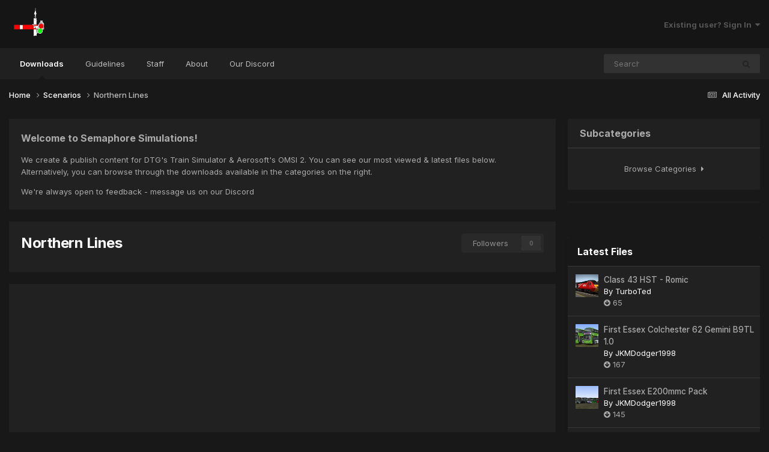

--- FILE ---
content_type: text/html;charset=UTF-8
request_url: https://semaphoresim.com/category/45-northern-lines/
body_size: 11343
content:
<!DOCTYPE html>
<html lang="en-GB" dir="ltr">
	<head>
		<meta charset="utf-8">
        
		<title>Northern Lines - Semaphore Simulations</title>
		
			<!-- Google tag (gtag.js) -->
<script async src="https://www.googletagmanager.com/gtag/js?id=G-M2YVXXHPZW"></script>
<script>
  window.dataLayer = window.dataLayer || [];
  function gtag(){dataLayer.push(arguments);}
  gtag('js', new Date());

  gtag('config', 'G-M2YVXXHPZW');
</script>

		
		
		
		

	<meta name="viewport" content="width=device-width, initial-scale=1">


	
	


	<meta name="twitter:card" content="summary" />




	
		
	

	
		
			
				<meta name="description" content="">
			
		
	

	
		
			
				<meta property="og:title" content="Northern Lines">
			
		
	

	
		
			
				<meta property="og:description" content="">
			
		
	

	
		
			
				<meta property="og:url" content="https://semaphoresim.com/category/45-northern-lines/">
			
		
	

	
		
			
				<meta property="og:site_name" content="Semaphore Simulations">
			
		
	

	
		
			
				<meta property="og:locale" content="en_GB">
			
		
	


	
		<link rel="canonical" href="https://semaphoresim.com/category/45-northern-lines/" />
	

<link rel="alternate" type="application/rss+xml" title="File Updates" href="https://semaphoresim.com/rss/1-file-updates.xml/" />



<link rel="manifest" href="https://semaphoresim.com/manifest.webmanifest/">
<meta name="msapplication-config" content="https://semaphoresim.com/browserconfig.xml/">
<meta name="msapplication-starturl" content="/">
<meta name="application-name" content="Semaphore Simulations">
<meta name="apple-mobile-web-app-title" content="Semaphore Simulations">

	<meta name="theme-color" content="#151515">










<link rel="preload" href="//semaphoresim.com/applications/core/interface/font/fontawesome-webfont.woff2?v=4.7.0" as="font" crossorigin="anonymous">
		


	<link rel="preconnect" href="https://fonts.googleapis.com">
	<link rel="preconnect" href="https://fonts.gstatic.com" crossorigin>
	
		<link href="https://fonts.googleapis.com/css2?family=Inter:wght@300;400;500;600;700&display=swap" rel="stylesheet">
	



	<link rel='stylesheet' href='https://semaphoresim.com/uploads/css_built_5/341e4a57816af3ba440d891ca87450ff_framework.css?v=bf575431501749677097' media='all'>

	<link rel='stylesheet' href='https://semaphoresim.com/uploads/css_built_5/05e81b71abe4f22d6eb8d1a929494829_responsive.css?v=bf575431501749677097' media='all'>

	<link rel='stylesheet' href='https://semaphoresim.com/uploads/css_built_5/90eb5adf50a8c640f633d47fd7eb1778_core.css?v=bf575431501749677097' media='all'>

	<link rel='stylesheet' href='https://semaphoresim.com/uploads/css_built_5/5a0da001ccc2200dc5625c3f3934497d_core_responsive.css?v=bf575431501749677097' media='all'>

	<link rel='stylesheet' href='https://semaphoresim.com/uploads/css_built_5/63225940445060c5a9f21d31e95bf58e_downloads.css?v=bf575431501749677097' media='all'>

	<link rel='stylesheet' href='https://semaphoresim.com/uploads/css_built_5/20e9fb241d987e07d4fc702c601c3ed8_downloads_responsive.css?v=bf575431501749677097' media='all'>

	<link rel='stylesheet' href='https://semaphoresim.com/uploads/css_built_5/ecf8cbf597c675f333fa61d7fe877660_widgets.css?v=bf575431501749677097' media='all'>





<link rel='stylesheet' href='https://semaphoresim.com/uploads/css_built_5/258adbb6e4f3e83cd3b355f84e3fa002_custom.css?v=bf575431501749677097' media='all'>




		
		

	
	<link rel='shortcut icon' href='https://semaphoresim.com/uploads/monthly_2020_12/semaphore.gif' type="image/gif">

	</head>
	<body class='ipsApp ipsApp_front ipsJS_none ipsClearfix' data-controller='core.front.core.app' data-message="" data-pageApp='downloads' data-pageLocation='front' data-pageModule='downloads' data-pageController='browse' data-pageID='45'  >
		
        

        

		<a href='#ipsLayout_mainArea' class='ipsHide' title='Go to main content on this page' accesskey='m'>Jump to content</a>
		





		<div id='ipsLayout_header' class='ipsClearfix'>
			<header>
				<div class='ipsLayout_container'>
					


<a href='https://semaphoresim.com/' id='elLogo' accesskey='1'><img src="https://semaphoresim.com/uploads/monthly_2020_12/semaphore.gif.4b899c48d1b906a1241268f1abff2ef7.gif.5e0c3ae4ab9bb970da3e62f880ad3894.gif" alt='Semaphore Simulations'></a>

					
						

	<ul id='elUserNav' class='ipsList_inline cSignedOut ipsResponsive_showDesktop'>
		
        
		
        
        
            
            <li id='elSignInLink'>
                <a href='https://semaphoresim.com/login/' data-ipsMenu-closeOnClick="false" data-ipsMenu id='elUserSignIn'>
                    Existing user? Sign In &nbsp;<i class='fa fa-caret-down'></i>
                </a>
                
<div id='elUserSignIn_menu' class='ipsMenu ipsMenu_auto ipsHide'>
	<form accept-charset='utf-8' method='post' action='https://semaphoresim.com/login/'>
		<input type="hidden" name="csrfKey" value="179e44c5d4b874863e5b3576be5505f4">
		<input type="hidden" name="ref" value="aHR0cHM6Ly9zZW1hcGhvcmVzaW0uY29tL2NhdGVnb3J5LzQ1LW5vcnRoZXJuLWxpbmVzLw==">
		<div data-role="loginForm">
			
			
			
				
<div class="ipsPad ipsForm ipsForm_vertical">
	<h4 class="ipsType_sectionHead">Sign In</h4>
	<br><br>
	<ul class='ipsList_reset'>
		<li class="ipsFieldRow ipsFieldRow_noLabel ipsFieldRow_fullWidth">
			
			
				<input type="email" placeholder="Email Address" name="auth" autocomplete="email">
			
		</li>
		<li class="ipsFieldRow ipsFieldRow_noLabel ipsFieldRow_fullWidth">
			<input type="password" placeholder="Password" name="password" autocomplete="current-password">
		</li>
		<li class="ipsFieldRow ipsFieldRow_checkbox ipsClearfix">
			<span class="ipsCustomInput">
				<input type="checkbox" name="remember_me" id="remember_me_checkbox" value="1" checked aria-checked="true">
				<span></span>
			</span>
			<div class="ipsFieldRow_content">
				<label class="ipsFieldRow_label" for="remember_me_checkbox">Remember me</label>
				<span class="ipsFieldRow_desc">Not recommended on shared computers</span>
			</div>
		</li>
		<li class="ipsFieldRow ipsFieldRow_fullWidth">
			<button type="submit" name="_processLogin" value="usernamepassword" class="ipsButton ipsButton_primary ipsButton_small" id="elSignIn_submit">Sign In</button>
			
		</li>
	</ul>
</div>
			
		</div>
	</form>
</div>
            </li>
            
        
		
	</ul>

						
<ul class='ipsMobileHamburger ipsList_reset ipsResponsive_hideDesktop'>
	<li data-ipsDrawer data-ipsDrawer-drawerElem='#elMobileDrawer'>
		<a href='#' >
			
			
				
			
			
			
			<i class='fa fa-navicon'></i>
		</a>
	</li>
</ul>
					
				</div>
			</header>
			

	<nav data-controller='core.front.core.navBar' class='ipsNavBar_noSubBars ipsResponsive_showDesktop'>
		<div class='ipsNavBar_primary ipsLayout_container ipsNavBar_noSubBars'>
			<ul data-role="primaryNavBar" class='ipsClearfix'>
				


	
		
		
			
		
		<li class='ipsNavBar_active' data-active id='elNavSecondary_10' data-role="navBarItem" data-navApp="downloads" data-navExt="Downloads">
			
			
				<a href="https://semaphoresim.com"  data-navItem-id="10" data-navDefault>
					Downloads<span class='ipsNavBar_active__identifier'></span>
				</a>
			
			
		</li>
	
	

	
		
		
		<li  id='elNavSecondary_15' data-role="navBarItem" data-navApp="core" data-navExt="Guidelines">
			
			
				<a href="https://semaphoresim.com/guidelines/"  data-navItem-id="15" >
					Guidelines<span class='ipsNavBar_active__identifier'></span>
				</a>
			
			
		</li>
	
	

	
		
		
		<li  id='elNavSecondary_12' data-role="navBarItem" data-navApp="core" data-navExt="StaffDirectory">
			
			
				<a href="https://semaphoresim.com/staff/"  data-navItem-id="12" >
					Staff<span class='ipsNavBar_active__identifier'></span>
				</a>
			
			
		</li>
	
	

	
		
		
		<li  id='elNavSecondary_18' data-role="navBarItem" data-navApp="cms" data-navExt="Pages">
			
			
				<a href="https://semaphoresim.com/about/"  data-navItem-id="18" >
					About<span class='ipsNavBar_active__identifier'></span>
				</a>
			
			
		</li>
	
	

	
		
		
		<li  id='elNavSecondary_16' data-role="navBarItem" data-navApp="core" data-navExt="CustomItem">
			
			
				<a href="https://discord.gg/rwdrGPv" target='_blank' rel="noopener" data-navItem-id="16" >
					Our Discord<span class='ipsNavBar_active__identifier'></span>
				</a>
			
			
		</li>
	
	

				<li class='ipsHide' id='elNavigationMore' data-role='navMore'>
					<a href='#' data-ipsMenu data-ipsMenu-appendTo='#elNavigationMore' id='elNavigationMore_dropdown'>More</a>
					<ul class='ipsNavBar_secondary ipsHide' data-role='secondaryNavBar'>
						<li class='ipsHide' id='elNavigationMore_more' data-role='navMore'>
							<a href='#' data-ipsMenu data-ipsMenu-appendTo='#elNavigationMore_more' id='elNavigationMore_more_dropdown'>More <i class='fa fa-caret-down'></i></a>
							<ul class='ipsHide ipsMenu ipsMenu_auto' id='elNavigationMore_more_dropdown_menu' data-role='moreDropdown'></ul>
						</li>
					</ul>
				</li>
			</ul>
			

	<div id="elSearchWrapper">
		<div id='elSearch' data-controller="core.front.core.quickSearch">
			<form accept-charset='utf-8' action='//semaphoresim.com/search/?do=quicksearch' method='post'>
                <input type='search' id='elSearchField' placeholder='Search...' name='q' autocomplete='off' aria-label='Search'>
                <details class='cSearchFilter'>
                    <summary class='cSearchFilter__text'></summary>
                    <ul class='cSearchFilter__menu'>
                        
                        <li><label><input type="radio" name="type" value="all" ><span class='cSearchFilter__menuText'>Everywhere</span></label></li>
                        
                            
                                <li><label><input type="radio" name="type" value='contextual_{&quot;type&quot;:&quot;downloads_file&quot;,&quot;nodes&quot;:45}' checked><span class='cSearchFilter__menuText'>This Category</span></label></li>
                            
                        
                        
                            <li><label><input type="radio" name="type" value="core_statuses_status"><span class='cSearchFilter__menuText'>Status Updates</span></label></li>
                        
                            <li><label><input type="radio" name="type" value="downloads_file"><span class='cSearchFilter__menuText'>Files</span></label></li>
                        
                            <li><label><input type="radio" name="type" value="cms_pages_pageitem"><span class='cSearchFilter__menuText'>Pages</span></label></li>
                        
                            <li><label><input type="radio" name="type" value="core_members"><span class='cSearchFilter__menuText'>Members</span></label></li>
                        
                    </ul>
                </details>
				<button class='cSearchSubmit' type="submit" aria-label='Search'><i class="fa fa-search"></i></button>
			</form>
		</div>
	</div>

		</div>
	</nav>

			
<ul id='elMobileNav' class='ipsResponsive_hideDesktop' data-controller='core.front.core.mobileNav'>
	
		
			
			
				
					<li id='elMobileBreadcrumb'>
						<a href='https://semaphoresim.com/category/8-scenarios/'>
							<span>Scenarios</span>
						</a>
					</li>
				
				
			
				
				
			
		
	
	
	
	<li >
		<a data-action="defaultStream" href='https://semaphoresim.com/discover/'><i class="fa fa-newspaper-o" aria-hidden="true"></i></a>
	</li>

	

	
		<li class='ipsJS_show'>
			<a href='https://semaphoresim.com/search/'><i class='fa fa-search'></i></a>
		</li>
	
</ul>
		</div>
		<main id='ipsLayout_body' class='ipsLayout_container'>
			<div id='ipsLayout_contentArea'>
				<div id='ipsLayout_contentWrapper'>
					
<nav class='ipsBreadcrumb ipsBreadcrumb_top ipsFaded_withHover'>
	

	<ul class='ipsList_inline ipsPos_right'>
		
		<li >
			<a data-action="defaultStream" class='ipsType_light '  href='https://semaphoresim.com/discover/'><i class="fa fa-newspaper-o" aria-hidden="true"></i> <span>All Activity</span></a>
		</li>
		
	</ul>

	<ul data-role="breadcrumbList">
		<li>
			<a title="Home" href='https://semaphoresim.com/'>
				<span>Home <i class='fa fa-angle-right'></i></span>
			</a>
		</li>
		
		
			<li>
				
					<a href='https://semaphoresim.com/category/8-scenarios/'>
						<span>Scenarios <i class='fa fa-angle-right' aria-hidden="true"></i></span>
					</a>
				
			</li>
		
			<li>
				
					Northern Lines
				
			</li>
		
	</ul>
</nav>
					
					<div id='ipsLayout_mainArea'>
						<script async src="https://pagead2.googlesyndication.com/pagead/js/adsbygoogle.js?client=ca-pub-2827039466722241"
     crossorigin="anonymous"></script>
						
						
						

	




	<div class='cWidgetContainer '  data-role='widgetReceiver' data-orientation='horizontal' data-widgetArea='header'>
		<ul class='ipsList_reset'>
			
				
					
					<li class='ipsWidget ipsWidget_horizontal ipsBox  ipsResponsive_block' data-blockID='app_cms_Wysiwyg_sh3m5e2km' data-blockConfig="true" data-blockTitle="WYSIWYG Editor" data-blockErrorMessage="This block cannot be shown. This could be because it needs configuring, is unable to show on this page, or will show after reloading this page."  data-controller='core.front.widgets.block'>
<div class='ipsWidget_inner ipsPad ipsType_richText' data-controller='core.front.core.lightboxedImages'>
	<p>
	<span style="font-size:16px;"><strong>Welcome to Semaphore Simulations!</strong></span>
</p>

<p>
	We create &amp; publish content for DTG's Train Simulator &amp; Aerosoft's OMSI 2. You can see our most viewed &amp; latest files below.<br />
	Alternatively, you can browse through the downloads available in the categories on the right.
</p>

<p>
	We're always open to feedback - message us on our Discord
</p>

</div>
</li>
				
			
		</ul>
	</div>

						



<div class='ipsPageHeader ipsResponsive_pull ipsBox ipsPadding ipsClearfix ipsSpacer_bottom'>
	<div class='ipsFlex ipsFlex-jc:between ipsFlex-ai:center ipsMargin_bottom:half'>
		<h1 class="ipsType_pageTitle ipsFlex-flex:11 ipsType_break">Northern Lines</h1>
		<div class='ipsFlex-flex:00 ipsResponsive_hidePhone'>
            
			

<div data-followApp='downloads' data-followArea='category' data-followID='45' data-controller='core.front.core.followButton'>
	

	<a href='https://semaphoresim.com/login/' rel="nofollow" class="ipsFollow ipsPos_middle ipsButton ipsButton_light ipsButton_verySmall ipsButton_disabled" data-role="followButton" data-ipsTooltip title='Sign in to follow this'>
		<span>Followers</span>
		<span class='ipsCommentCount'>0</span>
	</a>

</div>
		</div>
	</div>
	
	
		



<div class='ipsType_richText ipsPageHeader_info' data-controller='core.front.core.lightboxedImages' >

</div>

	
</div>

<div data-controller='downloads.front.downloads.browse'>
	
<ul class='ipsMenu ipsMenu_auto ipsHide' id='elDownloadsCategories_menu'>
	
</ul>


	<ul class="ipsToolList ipsToolList_horizontal ipsResponsive_hidePhone ipsClearfix ipsSpacer_both">
		






	</ul>

	<div class='ipsBox ipsResponsive_pull cDownloadsCategoryTable'>
	
<div data-baseurl='https://semaphoresim.com/category/45-northern-lines/' data-resort='listResort' data-controller='core.global.core.table'   data-tableID='4d1da2ca4434d640dc15fc9ce02c4ec4'>
	
		<h2 class='ipsType_sectionTitle ipsType_reset ipsClear'>1 file</h2>
	

	
	<div class="ipsButtonBar ipsPad_half ipsClearfix ipsClear">
		

		<ul class="ipsButtonRow ipsPos_right ipsClearfix">
			
				<li>
					
					<a href="#elSortByMenu_menu" id="elSortByMenu_32ca38bddfa14839e55471ef008f962c" data-role="sortButton" data-ipsMenu data-ipsMenu-activeClass="ipsButtonRow_active" data-ipsMenu-selectable="radio">Sort By <i class="fa fa-caret-down"></i></a>
					<ul class="ipsMenu ipsMenu_auto ipsMenu_withStem ipsMenu_selectable ipsHide" id="elSortByMenu_32ca38bddfa14839e55471ef008f962c_menu">
							
							
								<li class="ipsMenu_item " data-ipsMenuValue="file_updated" data-sortDirection='desc'><a href="https://semaphoresim.com/category/45-northern-lines/?sortby=file_updated&amp;sortdirection=desc" rel="nofollow">Recently Updated</a></li>
							
								<li class="ipsMenu_item ipsMenu_itemChecked" data-ipsMenuValue="file_name" data-sortDirection='asc'><a href="https://semaphoresim.com/category/45-northern-lines/?sortby=file_name&amp;sortdirection=asc" rel="nofollow">Title</a></li>
							
								<li class="ipsMenu_item " data-ipsMenuValue="file_rating" data-sortDirection='desc'><a href="https://semaphoresim.com/category/45-northern-lines/?sortby=file_rating&amp;sortdirection=desc" rel="nofollow">Highest Rated</a></li>
							
								<li class="ipsMenu_item " data-ipsMenuValue="file_submitted" data-sortDirection='desc'><a href="https://semaphoresim.com/category/45-northern-lines/?sortby=file_submitted&amp;sortdirection=desc" rel="nofollow">Start Date</a></li>
							
								<li class="ipsMenu_item " data-ipsMenuValue="file_views" data-sortDirection='desc'><a href="https://semaphoresim.com/category/45-northern-lines/?sortby=file_views&amp;sortdirection=desc" rel="nofollow">Most Viewed</a></li>
							
								<li class="ipsMenu_item " data-ipsMenuValue="file_downloads" data-sortDirection='desc'><a href="https://semaphoresim.com/category/45-northern-lines/?sortby=file_downloads&amp;sortdirection=desc" rel="nofollow">Most Downloaded</a></li>
							
						
					</ul>
					
				</li>
			
			
		</ul>

		<div data-role="tablePagination" class='ipsHide'>
			


		</div>
	</div>
	

	
		
			<ol class='ipsDataList ipsClear ipsDataList_large ' id='elTable_32ca38bddfa14839e55471ef008f962c' data-role="tableRows">
				


    
		
			
<li class='ipsDataItem   ' data-ipsLazyLoad>
<div class='ipsDataItem_generic ipsDataItem_size3 ipsPos_top'>
	


	
	<a href='https://semaphoresim.com/file/112-1j02-blackpool-north-to-manchester-victoria/' title='More information about &quot;1J02 - Blackpool North to Manchester Victoria&quot;' data-background-src='https://semaphoresim.com/uploads/monthly_2021_03/883474721_unknown(21).thumb.png.c32c9b05bade767631424b062b8141dc.png' class=' ipsThumb ipsThumb_medium ipsThumb_bg'>
		<img src='https://semaphoresim.com/uploads/monthly_2021_03/883474721_unknown(21).thumb.png.c32c9b05bade767631424b062b8141dc.png' alt='More information about &quot;1J02 - Blackpool North to Manchester Victoria&quot;'  loading="lazy">
	</a>
 
	
</div>
<div class='ipsDataItem_main'>
	<h4 class='ipsDataItem_title ipsType_sectionHead ipsContained_container'>
		

		

		

		<span class='ipsType_break ipsContained'><a href='https://semaphoresim.com/file/112-1j02-blackpool-north-to-manchester-victoria/' title='View the file 1J02 - Blackpool North to Manchester Victoria ' >1J02 - Blackpool North to Manchester Victoria</a></span>
	</h4>
	<p class='ipsType_reset ipsType_light ipsType_blendLinks'>
		By 


<a href='https://semaphoresim.com/profile/3-genericts/' rel="nofollow" data-ipsHover data-ipsHover-width='370' data-ipsHover-target='https://semaphoresim.com/profile/3-genericts/?do=hovercard&amp;referrer=https%253A%252F%252Fsemaphoresim.com%252Fcategory%252F45-northern-lines%252F' title="Go to GenericTS's profile" class="ipsType_break">GenericTS</a>
		
	</p>
	<div class='ipsType_medium ipsType_richText ipsType_break ipsSpacer_top' data-ipsTruncate data-ipsTruncate-type="remove" data-ipsTruncate-size="2 lines">
		Owing to a shortage of units, for a short time FNW hired a set of 31s &amp; Mk2s to cover, originally on workings between Chester &amp; Blackpool South before moving to peak-time Blackpool North services. You'll be taking the set on the morning run from Blackpool North as far as Preston, calling at all stations bar Salwick. Year: 2004.
<br>


	Requirements
<br>


		OTS Northern Lines
	 
	
		RSC Class 31
		
				AP Class 31 Enhancement Pack
			 
		 
	
		AP Mk2 D-F Coach Pack
	 
	
		DTG South Wales Coastal (unbranded)
		
				AP Class 175 Enhancement Pack v2
			 
			
				MJW Class 175 Revamp Pack
			 
		 
	
		AP Class 156
	 
	
		RSC Class 159
		
				AP Class 158 (Cummins) Enhancement Pack
			 
		 
	
		AP Class 150/2
	 
	
		AP Sky &amp; Weather Enhancement Pack
	 

	Requirements marked in bold are essential requirements. Italic requirements are not required but are recommended for the scenario to work properly.
<br>
	</div>

	<p class='ipsType_normal'>
		
		
		<span ><i class='fa fa-arrow-circle-down'></i> 507 downloads</span>
		
	</p>

	
	


	
		<ul class='ipsTags ipsTags_inline ipsList_inline  ipsGap:1 ipsGap_row:0'>
			
				
					
						

<li >
	
	<a href="https://semaphoresim.com/tags/northern%20lines/" class='ipsTag' title="Find other content tagged with 'northern lines'" rel="tag" data-tag-label="northern lines"><span>northern lines</span></a>
	
</li>
					
				
					
						

<li >
	
	<a href="https://semaphoresim.com/tags/2004/" class='ipsTag' title="Find other content tagged with '2004'" rel="tag" data-tag-label="2004"><span>2004</span></a>
	
</li>
					
				
			
			
		</ul>
	

	
</div>
<div class='ipsDataItem_generic ipsDataItem_size8'>
	
	
	<p class='ipsType_medium'><strong>Updated <time datetime='2021-03-03T23:36:14Z' title='03/03/21 23:36' data-short='4 yr'>March 3, 2021</time></strong></p>
</div>

</li>
		
	

			</ol>
		

	
	<div class="ipsButtonBar ipsPad_half ipsClearfix ipsClear ipsHide" data-role="tablePagination">
		


	</div>
</div>
	</div>

	<ul class="ipsToolList ipsToolList_horizontal ipsResponsive_showPhone ipsResponsive_block ipsClearfix ipsSpacer_top">
		






	</ul>
</div>

<div class='ipsResponsive_showPhone ipsResponsive_block ipsSpacer_top'>
	

<div data-followApp='downloads' data-followArea='category' data-followID='45' data-controller='core.front.core.followButton'>
	

	<a href='https://semaphoresim.com/login/' rel="nofollow" class="ipsFollow ipsPos_middle ipsButton ipsButton_light ipsButton_verySmall ipsButton_disabled" data-role="followButton" data-ipsTooltip title='Sign in to follow this'>
		<span>Followers</span>
		<span class='ipsCommentCount'>0</span>
	</a>

</div>
</div>


						


	<div class='cWidgetContainer '  data-role='widgetReceiver' data-orientation='horizontal' data-widgetArea='footer'>
		<ul class='ipsList_reset'>
			
				
					
					<li class='ipsWidget ipsWidget_horizontal ipsBox  ipsResponsive_block' data-blockID='app_core_recentStatusUpdates_4pgzocua2' data-blockConfig="true" data-blockTitle="Recent Status Updates" data-blockErrorMessage="This block cannot be shown. This could be because it needs configuring, is unable to show on this page, or will show after reloading this page."  data-controller='core.front.widgets.block'>
<h3 class='ipsType_reset ipsWidget_title'>Recent Status Updates</h3>
<div class='ipsWidget_inner cStatusUpdateWidget' data-controller="core.front.core.statusFeedWidget">
	
	<ul class='ipsDataList' data-role="statusFeed">
		
			
<li class='ipsDataItem ' data-statusID='14'>
	<div class='ipsDataItem_icon ipsPos_top'>
		


	<a href="https://semaphoresim.com/profile/10-morgan-productions/" rel="nofollow" data-ipsHover data-ipsHover-width="370" data-ipsHover-target="https://semaphoresim.com/profile/10-morgan-productions/?do=hovercard" class="ipsUserPhoto ipsUserPhoto_tiny" title="Go to Morgan Productions's profile">
		<img src='data:image/svg+xml,%3Csvg%20xmlns%3D%22http%3A%2F%2Fwww.w3.org%2F2000%2Fsvg%22%20viewBox%3D%220%200%201024%201024%22%20style%3D%22background%3A%2390c462%22%3E%3Cg%3E%3Ctext%20text-anchor%3D%22middle%22%20dy%3D%22.35em%22%20x%3D%22512%22%20y%3D%22512%22%20fill%3D%22%23ffffff%22%20font-size%3D%22700%22%20font-family%3D%22-apple-system%2C%20BlinkMacSystemFont%2C%20Roboto%2C%20Helvetica%2C%20Arial%2C%20sans-serif%22%3EM%3C%2Ftext%3E%3C%2Fg%3E%3C%2Fsvg%3E' alt='Morgan Productions' loading="lazy">
	</a>

	</div>
	<div class='ipsDataItem_main ipsType_medium ipsType_break'>
		<p class='ipsType_medium ipsType_reset'>
			
				<strong>


<a href='https://semaphoresim.com/profile/10-morgan-productions/' rel="nofollow" data-ipsHover data-ipsHover-width='370' data-ipsHover-target='https://semaphoresim.com/profile/10-morgan-productions/?do=hovercard&amp;referrer=https%253A%252F%252Fsemaphoresim.com%252Fcategory%252F45-northern-lines%252F' title="Go to Morgan Productions's profile" class="ipsType_break">Morgan Productions</a></strong>
			
		</p> 
		<div class='ipsType_richText ipsContained' data-ipsTruncate data-ipsTruncate-type='remove' data-ipsTruncate-size='3 lines' data-ipsTruncate-watch='false'>
			hmm
<br>


	 
<br>


	 
<br>

		</div>
		<span class='ipsType_light ipsType_small ipsType_blendLinks'><a href='https://semaphoresim.com/profile/10-morgan-productions/?status=14&amp;type=status'><time datetime='2022-06-03T14:35:56Z' title='03/06/22 14:35' data-short='3 yr'>June 3, 2022</time></a> &middot; <a href="https://semaphoresim.com/profile/10-morgan-productions/?status=14&amp;type=status">0 replies</a></span>
	</div>
</li>

		
			
<li class='ipsDataItem ' data-statusID='13'>
	<div class='ipsDataItem_icon ipsPos_top'>
		


	<a href="https://semaphoresim.com/profile/22-lp-simulation/" rel="nofollow" data-ipsHover data-ipsHover-width="370" data-ipsHover-target="https://semaphoresim.com/profile/22-lp-simulation/?do=hovercard" class="ipsUserPhoto ipsUserPhoto_tiny" title="Go to LP Simulation's profile">
		<img src='https://semaphoresim.com/uploads/monthly_2022_02/LP.thumb.png.c922ab762a692d1b1ea22e51a3d33cab.png' alt='LP Simulation' loading="lazy">
	</a>

	</div>
	<div class='ipsDataItem_main ipsType_medium ipsType_break'>
		<p class='ipsType_medium ipsType_reset'>
			
				<strong>


<a href='https://semaphoresim.com/profile/22-lp-simulation/' rel="nofollow" data-ipsHover data-ipsHover-width='370' data-ipsHover-target='https://semaphoresim.com/profile/22-lp-simulation/?do=hovercard&amp;referrer=https%253A%252F%252Fsemaphoresim.com%252Fcategory%252F45-northern-lines%252F' title="Go to LP Simulation's profile" class="ipsType_break">LP Simulation</a></strong>
			
		</p> 
		<div class='ipsType_richText ipsContained' data-ipsTruncate data-ipsTruncate-type='remove' data-ipsTruncate-size='3 lines' data-ipsTruncate-watch='false'>
			Uploading something for the first time in 6 months be like:
<br>

		</div>
		<span class='ipsType_light ipsType_small ipsType_blendLinks'><a href='https://semaphoresim.com/profile/22-lp-simulation/?status=13&amp;type=status'><time datetime='2021-08-23T12:50:53Z' title='23/08/21 12:50' data-short='4 yr'>August 23, 2021</time></a> &middot; <a href="https://semaphoresim.com/profile/22-lp-simulation/?status=13&amp;type=status">1  reply</a></span>
	</div>
</li>

		
	</ul>
	
</div></li>
				
					
					<li class='ipsWidget ipsWidget_horizontal ipsBox  ipsResponsive_block' data-blockID='app_downloads_downloadStats_41g2kwqzc' data-blockConfig="true" data-blockTitle="Download Statistics" data-blockErrorMessage="This block cannot be shown. This could be because it needs configuring, is unable to show on this page, or will show after reloading this page."  data-controller='core.front.widgets.block'>
<h3 class='ipsType_reset ipsWidget_title'>Download Statistics</h3>
<div class='ipsWidget_inner'>
	
		<div class='ipsPadding'>
			<div class='ipsFlex ipsFlex-ai:center ipsFlex-fw:wrap ipsGap:5 ipsWidget_stats'>
				<div class='ipsFlex-flex:11 ipsType_center cDownloadsWidget_statsNumber'>
					<span class='ipsType_large ipsWidget_statsCount'>192</span><br>
					<span class='ipsType_light ipsType_medium'>Files</span>
				</div>
				
				
				
					<div class='cNewestMember'>
						<div id='elDownloadStatsLatest' class='ipsClearfix'>
							<span class='ipsType_small ipsType_uppercase ipsType_light'>Latest File</span><br>
							<div class='ipsType_break ipsContained'><a href="https://semaphoresim.com/file/221-class-43-hst-romic/" title='View the file Class 43 HST - Romic' class='ipsDataItem_title'>Class 43 HST - Romic</a></div>
							<span class='ipsType_light ipsType_medium'>By 


<a href='https://semaphoresim.com/profile/9-turboted/' rel="nofollow" data-ipsHover data-ipsHover-width='370' data-ipsHover-target='https://semaphoresim.com/profile/9-turboted/?do=hovercard&amp;referrer=https%253A%252F%252Fsemaphoresim.com%252F' title="Go to TurboTed's profile" class="ipsType_break">TurboTed</a></span>
							<p class='ipsType_medium ipsType_reset'><i class='fa fa-arrow-circle-down'></i> 65 </span></p>
						</div>
					</div>
				
			</div>
		</div>
	
</div></li>
				
			
		</ul>
	</div>

					</div>
					


	<div id='ipsLayout_sidebar' class='ipsLayout_sidebarright ' data-controller='core.front.widgets.sidebar'>
		
		
			<aside id="elContextualTools" class='ipsClearfix' >
				


	
	
	
	
	<div id='elDownloadsCategoriesBlock' class='ipsWidget ipsWidget_vertical ipsBox'>
		<h3 class='ipsType_sectionTitle ipsType_reset'>Subcategories</h3>
		<div class='ipsPad_half'>
			<div class='ipsSideMenu'>
				<ul class='ipsSideMenu_list'>
					
					
				</ul>
				<p class='ipsType_center'>
					<a href='https://semaphoresim.com/categories/' class=''>Browse Categories &nbsp;<i class='fa fa-caret-right'></i></a>
				</p>
			</div>
		</div>
	</div>
	

			</aside>
			<hr class='ipsHr ipsSpacer_both'>
		
		
			<div data-role='sidebarAd'>
				<script async src="https://pagead2.googlesyndication.com/pagead/js/adsbygoogle.js?client=ca-pub-2827039466722241"
     crossorigin="anonymous"></script>
			</div>
			<br><br>
		
		


	<div class='cWidgetContainer '  data-role='widgetReceiver' data-orientation='vertical' data-widgetArea='sidebar'>
		<ul class='ipsList_reset'>
			
				
					
					<li class='ipsWidget ipsWidget_vertical ipsBox  ipsResponsive_block' data-blockID='app_downloads_fileFeed_oyzkug7pk' data-blockConfig="true" data-blockTitle="Files Feed" data-blockErrorMessage="This block cannot be shown. This could be because it needs configuring, is unable to show on this page, or will show after reloading this page."  data-controller='core.front.widgets.block'>
<h3 class='ipsType_reset ipsWidget_title'>Latest Files</h3>
<div class='ipsWidget_inner'>
	
		
			<ul class='ipsDataList ipsDataList_reducedSpacing'>
				
					
<li class='ipsDataItem ipsCarousel_item ' >
	<div class='ipsDataItem_icon ipsPos_top'>
		


	
	<span style='background-image: url( "https://semaphoresim.com/uploads/monthly_2025_11/Romic_HSTPC43122.thumb.jpg.896d0a59dfb8d8375cb0fcdcd9189751.jpg" )' class=' ipsThumb ipsThumb_tiny ipsThumb_bg'>
		<img src='https://semaphoresim.com/uploads/monthly_2025_11/Romic_HSTPC43122.thumb.jpg.896d0a59dfb8d8375cb0fcdcd9189751.jpg' alt='More information about &quot;Class 43 HST - Romic&quot;'  loading="lazy">
	</span>
 
		
		
	</div>
	<div class='ipsDataItem_main'>
		<div class='ipsType_break ipsContained'><a href="https://semaphoresim.com/file/221-class-43-hst-romic/" title='View the file Class 43 HST - Romic' class='ipsDataItem_title'>Class 43 HST - Romic</a></div>
		<span class='ipsType_light ipsType_blendLinks ipsType_break'>By 


<a href='https://semaphoresim.com/profile/9-turboted/' rel="nofollow" data-ipsHover data-ipsHover-width='370' data-ipsHover-target='https://semaphoresim.com/profile/9-turboted/?do=hovercard&amp;referrer=https%253A%252F%252Fsemaphoresim.com%252F' title="Go to TurboTed's profile" class="ipsType_break">TurboTed</a></span><br>
		

		<span class='ipsType_medium ipsType_reset ipsType_noBreak'>
			
			
				<span  title='Downloads' data-ipsTooltip><i class='fa fa-arrow-circle-down'></i> 65</span>&nbsp;&nbsp;
			

			
		</span>
	</div>
</li>
				
					
<li class='ipsDataItem ipsCarousel_item ' >
	<div class='ipsDataItem_icon ipsPos_top'>
		


	
	<span style='background-image: url( "https://semaphoresim.com/uploads/monthly_2025_11/OMSI2_20251109_130349.thumb.jpg.497ecea2e578fccffa4e83fe06a9c998.jpg" )' class=' ipsThumb ipsThumb_tiny ipsThumb_bg'>
		<img src='https://semaphoresim.com/uploads/monthly_2025_11/OMSI2_20251109_130349.thumb.jpg.497ecea2e578fccffa4e83fe06a9c998.jpg' alt='More information about &quot;First Essex Colchester 62 Gemini B9TL 1.0&quot;'  loading="lazy">
	</span>
 
		
		
	</div>
	<div class='ipsDataItem_main'>
		<div class='ipsType_break ipsContained'><a href="https://semaphoresim.com/file/220-first-essex-colchester-62-gemini-b9tl-10/" title='View the file First Essex Colchester 62 Gemini B9TL 1.0' class='ipsDataItem_title'>First Essex Colchester 62 Gemini B9TL 1.0</a></div>
		<span class='ipsType_light ipsType_blendLinks ipsType_break'>By 


<a href='https://semaphoresim.com/profile/99-jkmdodger1998/' rel="nofollow" data-ipsHover data-ipsHover-width='370' data-ipsHover-target='https://semaphoresim.com/profile/99-jkmdodger1998/?do=hovercard&amp;referrer=https%253A%252F%252Fsemaphoresim.com%252F' title="Go to JKMDodger1998's profile" class="ipsType_break">JKMDodger1998</a></span><br>
		

		<span class='ipsType_medium ipsType_reset ipsType_noBreak'>
			
			
				<span  title='Downloads' data-ipsTooltip><i class='fa fa-arrow-circle-down'></i> 167</span>&nbsp;&nbsp;
			

			
		</span>
	</div>
</li>
				
					
<li class='ipsDataItem ipsCarousel_item ' >
	<div class='ipsDataItem_icon ipsPos_top'>
		


	
	<span style='background-image: url( "https://semaphoresim.com/uploads/monthly_2025_11/OMSI2_20251103_145555.thumb.jpg.5a31b86f14ea018260ce1e709b54a79a.jpg" )' class=' ipsThumb ipsThumb_tiny ipsThumb_bg'>
		<img src='https://semaphoresim.com/uploads/monthly_2025_11/OMSI2_20251103_145555.thumb.jpg.5a31b86f14ea018260ce1e709b54a79a.jpg' alt='More information about &quot;First Essex E200mmc Pack&quot;'  loading="lazy">
	</span>
 
		
		
	</div>
	<div class='ipsDataItem_main'>
		<div class='ipsType_break ipsContained'><a href="https://semaphoresim.com/file/219-first-essex-e200mmc-pack/" title='View the file First Essex E200mmc Pack' class='ipsDataItem_title'>First Essex E200mmc Pack</a></div>
		<span class='ipsType_light ipsType_blendLinks ipsType_break'>By 


<a href='https://semaphoresim.com/profile/99-jkmdodger1998/' rel="nofollow" data-ipsHover data-ipsHover-width='370' data-ipsHover-target='https://semaphoresim.com/profile/99-jkmdodger1998/?do=hovercard&amp;referrer=https%253A%252F%252Fsemaphoresim.com%252F' title="Go to JKMDodger1998's profile" class="ipsType_break">JKMDodger1998</a></span><br>
		

		<span class='ipsType_medium ipsType_reset ipsType_noBreak'>
			
			
				<span  title='Downloads' data-ipsTooltip><i class='fa fa-arrow-circle-down'></i> 145</span>&nbsp;&nbsp;
			

			
		</span>
	</div>
</li>
				
					
<li class='ipsDataItem ipsCarousel_item ' >
	<div class='ipsDataItem_icon ipsPos_top'>
		


	
	<span style='background-image: url( "https://semaphoresim.com/uploads/monthly_2025_10/OMSI2_20251029_171408.thumb.jpg.10cfb365a47b1bde53cc37084df112aa.jpg" )' class=' ipsThumb ipsThumb_tiny ipsThumb_bg'>
		<img src='https://semaphoresim.com/uploads/monthly_2025_10/OMSI2_20251029_171408.thumb.jpg.10cfb365a47b1bde53cc37084df112aa.jpg' alt='More information about &quot;Arriva Southend MMC Pack&quot;'  loading="lazy">
	</span>
 
		
		
	</div>
	<div class='ipsDataItem_main'>
		<div class='ipsType_break ipsContained'><a href="https://semaphoresim.com/file/218-arriva-southend-mmc-pack/" title='View the file Arriva Southend MMC Pack' class='ipsDataItem_title'>Arriva Southend MMC Pack</a></div>
		<span class='ipsType_light ipsType_blendLinks ipsType_break'>By 


<a href='https://semaphoresim.com/profile/99-jkmdodger1998/' rel="nofollow" data-ipsHover data-ipsHover-width='370' data-ipsHover-target='https://semaphoresim.com/profile/99-jkmdodger1998/?do=hovercard&amp;referrer=https%253A%252F%252Fsemaphoresim.com%252F' title="Go to JKMDodger1998's profile" class="ipsType_break">JKMDodger1998</a></span><br>
		

		<span class='ipsType_medium ipsType_reset ipsType_noBreak'>
			
			
				<span  title='Downloads' data-ipsTooltip><i class='fa fa-arrow-circle-down'></i> 199</span>&nbsp;&nbsp;
			

			
		</span>
	</div>
</li>
				
					
<li class='ipsDataItem ipsCarousel_item ' >
	<div class='ipsDataItem_icon ipsPos_top'>
		


	
	<span style='background-image: url( "https://semaphoresim.com/uploads/monthly_2025_10/FirstWoEWestonsCoasterGeminiB9TLOT.thumb.jpg.daa29e13db354233518f2cc8d06e615b.jpg" )' class=' ipsThumb ipsThumb_tiny ipsThumb_bg'>
		<img src='https://semaphoresim.com/uploads/monthly_2025_10/FirstWoEWestonsCoasterGeminiB9TLOT.thumb.jpg.daa29e13db354233518f2cc8d06e615b.jpg' alt='More information about &quot;First West of England Weston&#039;s Coaster B9TL Eclipse Gemini&quot;'  loading="lazy">
	</span>
 
		
		
	</div>
	<div class='ipsDataItem_main'>
		<div class='ipsType_break ipsContained'><a href="https://semaphoresim.com/file/217-first-west-of-england-westons-coaster-b9tl-eclipse-gemini/" title='View the file First West of England Weston&#039;s Coaster B9TL Eclipse Gemini' class='ipsDataItem_title'>First West of England Weston&#039;s Coaster B9TL Eclipse Gemini</a></div>
		<span class='ipsType_light ipsType_blendLinks ipsType_break'>By 


<a href='https://semaphoresim.com/profile/9-turboted/' rel="nofollow" data-ipsHover data-ipsHover-width='370' data-ipsHover-target='https://semaphoresim.com/profile/9-turboted/?do=hovercard&amp;referrer=https%253A%252F%252Fsemaphoresim.com%252F' title="Go to TurboTed's profile" class="ipsType_break">TurboTed</a></span><br>
		

		<span class='ipsType_medium ipsType_reset ipsType_noBreak'>
			
			
				<span  title='Downloads' data-ipsTooltip><i class='fa fa-arrow-circle-down'></i> 157</span>&nbsp;&nbsp;
			

			
		</span>
	</div>
</li>
				
			</ul>
		
	
</div></li>
				
					
					<li class='ipsWidget ipsWidget_vertical ipsBox  ipsResponsive_block' data-blockID='app_core_invite_q6xqwineb' data-blockConfig="true" data-blockTitle="Tell a friend" data-blockErrorMessage="This block cannot be shown. This could be because it needs configuring, is unable to show on this page, or will show after reloading this page."  data-controller='core.front.widgets.block'>
<h3 class='ipsType_reset ipsWidget_title'>
	Tell a friend
</h3>
<div class='ipsWidget_inner ipsPadding:half ipsType_center'>
	<div class="ipsPadding_bottom ipsPadding_top:half">
		



<div class='ipsType_richText ipsType_reset ipsType_medium' data-controller='core.front.core.lightboxedImages' >
Love Semaphore Simulations? Tell a friend!
</div>

	</div>
	<ul class="ipsList_reset ipsFlex ipsFlex-ai:center ipsFlex-jc:stretch ipsFlex-fw:wrap ipsGap:1">
		<li class='ipsFlex-flex:11'><a class="ipsButton ipsButton_small ipsButton_light ipsButton_fullWidth " href="/cdn-cgi/l/email-protection#ad92ded8cfc7c8ced990eec5c8cec6889f9dc2d8d9889f9dfec8c0ccddc5c2dfc8889f9dfec4c0d8c1ccd9c4c2c3de889f9c8bcfc2c9d490c5d9d9ddde889eec889feb889febdec8c0ccddc5c2dfc8dec4c083cec2c0"><i class="fa fa-envelope"></i> Email</a></li>
		<li class='ipsFlex-flex:11'><a class="ipsButton ipsButton_small ipsButton_light ipsButton_fullWidth " href='https://semaphoresim.com/index.php?app=core&amp;module=system&amp;controller=settings&amp;do=invite' data-ipsDialog data-ipsDialog-size="narrow"><i class="fa fa-share-alt"></i> Share</a></li>
	</ul>
</div></li>
				
			
		</ul>
	</div>

	</div>

					
<nav class='ipsBreadcrumb ipsBreadcrumb_bottom ipsFaded_withHover'>
	
		


	<a href='#' id='elRSS' class='ipsPos_right ipsType_large' title='Available RSS feeds' data-ipsTooltip data-ipsMenu data-ipsMenu-above><i class='fa fa-rss-square'></i></a>
	<ul id='elRSS_menu' class='ipsMenu ipsMenu_auto ipsHide'>
		
			<li class='ipsMenu_item'><a title="File Updates" href="https://semaphoresim.com/rss/1-file-updates.xml/">File Updates</a></li>
		
	</ul>

	

	<ul class='ipsList_inline ipsPos_right'>
		
		<li >
			<a data-action="defaultStream" class='ipsType_light '  href='https://semaphoresim.com/discover/'><i class="fa fa-newspaper-o" aria-hidden="true"></i> <span>All Activity</span></a>
		</li>
		
	</ul>

	<ul data-role="breadcrumbList">
		<li>
			<a title="Home" href='https://semaphoresim.com/'>
				<span>Home <i class='fa fa-angle-right'></i></span>
			</a>
		</li>
		
		
			<li>
				
					<a href='https://semaphoresim.com/category/8-scenarios/'>
						<span>Scenarios <i class='fa fa-angle-right' aria-hidden="true"></i></span>
					</a>
				
			</li>
		
			<li>
				
					Northern Lines
				
			</li>
		
	</ul>
</nav>
				</div>
			</div>
			
		</main>
		<footer id='ipsLayout_footer' class='ipsClearfix'>
			<div class='ipsLayout_container'>
				
				

<ul id='elFooterSocialLinks' class='ipsList_inline ipsType_center ipsSpacer_top'>
	

	
		<li class='cUserNav_icon'>
			<a href='https://www.facebook.com/semaphoresimulations/' target='_blank' class='cShareLink cShareLink_facebook' rel='noopener noreferrer'><i class='fa fa-facebook'></i></a>
        </li>
	

</ul>


<ul class='ipsList_inline ipsType_center ipsSpacer_top' id="elFooterLinks">
	
	
	
	
	
		<li><a href='https://semaphoresim.com/privacy-policy/'>Privacy Policy</a></li>
	
	
		<li><a rel="nofollow" href='https://semaphoresim.com/contact/' data-ipsdialog  data-ipsdialog-title="Contact Us">Contact Us</a></li>
	
	<li><a rel="nofollow" href='https://semaphoresim.com/cookies/'>Cookies</a></li>

</ul>	


<p id='elCopyright'>
	<span id='elCopyright_userLine'></span>
	<a rel='nofollow' title='Invision Community' href='https://www.invisioncommunity.com/'>Powered by Invision Community</a>
</p>
			</div>
		</footer>
		
<div id='elMobileDrawer' class='ipsDrawer ipsHide'>
	<div class='ipsDrawer_menu'>
		<a href='#' class='ipsDrawer_close' data-action='close'><span>&times;</span></a>
		<div class='ipsDrawer_content ipsFlex ipsFlex-fd:column'>
			
				<div class='ipsPadding ipsBorder_bottom'>
					<ul class='ipsToolList ipsToolList_vertical'>
						<li>
							<a href='https://semaphoresim.com/login/' id='elSigninButton_mobile' class='ipsButton ipsButton_light ipsButton_small ipsButton_fullWidth'>Existing user? Sign In</a>
						</li>
						
					</ul>
				</div>
			

			

			<ul class='ipsDrawer_list ipsFlex-flex:11'>
				

				
				
				
				
					
						
						
							<li><a href='https://semaphoresim.com' >Downloads</a></li>
						
					
				
					
						
						
							<li><a href='https://semaphoresim.com/guidelines/' >Guidelines</a></li>
						
					
				
					
						
						
							<li><a href='https://semaphoresim.com/staff/' >Staff</a></li>
						
					
				
					
						
						
							<li><a href='https://semaphoresim.com/about/' >About</a></li>
						
					
				
					
						
						
							<li><a href='https://discord.gg/rwdrGPv' target='_blank' rel="noopener">Our Discord</a></li>
						
					
				
				
			</ul>

			
		</div>
	</div>
</div>

<div id='elMobileCreateMenuDrawer' class='ipsDrawer ipsHide'>
	<div class='ipsDrawer_menu'>
		<a href='#' class='ipsDrawer_close' data-action='close'><span>&times;</span></a>
		<div class='ipsDrawer_content ipsSpacer_bottom ipsPad'>
			<ul class='ipsDrawer_list'>
				<li class="ipsDrawer_listTitle ipsType_reset">Create New...</li>
				
			</ul>
		</div>
	</div>
</div>
		
		

	
	<script data-cfasync="false" src="/cdn-cgi/scripts/5c5dd728/cloudflare-static/email-decode.min.js"></script><script type='text/javascript'>
		var ipsDebug = false;		
	
		var CKEDITOR_BASEPATH = '//semaphoresim.com/applications/core/interface/ckeditor/ckeditor/';
	
		var ipsSettings = {
			
			
			cookie_path: "/",
			
			cookie_prefix: "ips4_",
			
			
			cookie_ssl: true,
			
            essential_cookies: ["oauth_authorize","member_id","login_key","clearAutosave","lastSearch","device_key","IPSSessionFront","loggedIn","noCache","hasJS","cookie_consent","cookie_consent_optional"],
			upload_imgURL: "",
			message_imgURL: "",
			notification_imgURL: "",
			baseURL: "//semaphoresim.com/",
			jsURL: "//semaphoresim.com/applications/core/interface/js/js.php",
			csrfKey: "179e44c5d4b874863e5b3576be5505f4",
			antiCache: "bf575431501749677097",
			jsAntiCache: "bf575431501750253450",
			disableNotificationSounds: true,
			useCompiledFiles: true,
			links_external: true,
			memberID: 0,
			lazyLoadEnabled: true,
			blankImg: "//semaphoresim.com/applications/core/interface/js/spacer.png",
			googleAnalyticsEnabled: true,
			matomoEnabled: false,
			viewProfiles: true,
			mapProvider: 'none',
			mapApiKey: '',
			pushPublicKey: "BP_QDdE3hdXtrtjuUxkqqfeypZMHv7aXpOO3K0WhQsX6-IuhkRmGwWvgobKcRhxEbB6Ulo7cDs0ttdYJef7A3fk",
			relativeDates: true
		};
		
		
		
		
			ipsSettings['maxImageDimensions'] = {
				width: 1000,
				height: 750
			};
		
		
	</script>



<!-- Facebook Pixel Code -->
<script>
!function(f,b,e,v,n,t,s){if(f.fbq)return;n=f.fbq=function(){n.callMethod?
n.callMethod.apply(n,arguments):n.queue.push(arguments)};if(!f._fbq)f._fbq=n;
n.push=n;n.loaded=!0;n.version='2.0';n.queue=[];t=b.createElement(e);t.async=!0;
t.src=v;s=b.getElementsByTagName(e)[0];s.parentNode.insertBefore(t,s)}(window,
document,'script','https://connect.facebook.net/en_US/fbevents.js');
setTimeout( function() {
	fbq('init', '435786484504875');
	
	fbq('track', 'PageView');
	
}, 0 );
</script>
<!-- End Facebook Pixel Code -->




<script type='text/javascript' src='https://semaphoresim.com/uploads/javascript_global/root_library.js?v=bf575431501750253450' data-ips></script>


<script type='text/javascript' src='https://semaphoresim.com/uploads/javascript_global/root_js_lang_1.js?v=bf575431501750253450' data-ips></script>


<script type='text/javascript' src='https://semaphoresim.com/uploads/javascript_global/root_framework.js?v=bf575431501750253450' data-ips></script>


<script type='text/javascript' src='https://semaphoresim.com/uploads/javascript_core/global_global_core.js?v=bf575431501750253450' data-ips></script>


<script type='text/javascript' src='https://semaphoresim.com/uploads/javascript_global/root_front.js?v=bf575431501750253450' data-ips></script>


<script type='text/javascript' src='https://semaphoresim.com/uploads/javascript_core/front_front_core.js?v=bf575431501750253450' data-ips></script>


<script type='text/javascript' src='https://semaphoresim.com/uploads/javascript_global/root_map.js?v=bf575431501750253450' data-ips></script>



	<script type='text/javascript'>
		
			ips.setSetting( 'date_format', jQuery.parseJSON('"dd\/mm\/yy"') );
		
			ips.setSetting( 'date_first_day', jQuery.parseJSON('0') );
		
			ips.setSetting( 'ipb_url_filter_option', jQuery.parseJSON('"none"') );
		
			ips.setSetting( 'url_filter_any_action', jQuery.parseJSON('"allow"') );
		
			ips.setSetting( 'bypass_profanity', jQuery.parseJSON('0') );
		
			ips.setSetting( 'emoji_style', jQuery.parseJSON('"twemoji"') );
		
			ips.setSetting( 'emoji_shortcodes', jQuery.parseJSON('true') );
		
			ips.setSetting( 'emoji_ascii', jQuery.parseJSON('true') );
		
			ips.setSetting( 'emoji_cache', jQuery.parseJSON('1688667266') );
		
			ips.setSetting( 'image_jpg_quality', jQuery.parseJSON('85') );
		
			ips.setSetting( 'cloud2', jQuery.parseJSON('false') );
		
			ips.setSetting( 'isAnonymous', jQuery.parseJSON('false') );
		
		
        
    </script>



<script type='application/ld+json'>
{
    "@context": "http://www.schema.org",
    "publisher": "https://semaphoresim.com/#organization",
    "@type": "WebSite",
    "@id": "https://semaphoresim.com/#website",
    "mainEntityOfPage": "https://semaphoresim.com/",
    "name": "Semaphore Simulations",
    "url": "https://semaphoresim.com/",
    "potentialAction": {
        "type": "SearchAction",
        "query-input": "required name=query",
        "target": "https://semaphoresim.com/search/?q={query}"
    },
    "inLanguage": [
        {
            "@type": "Language",
            "name": "English",
            "alternateName": "en-GB"
        }
    ]
}	
</script>

<script type='application/ld+json'>
{
    "@context": "http://www.schema.org",
    "@type": "Organization",
    "@id": "https://semaphoresim.com/#organization",
    "mainEntityOfPage": "https://semaphoresim.com/",
    "name": "Semaphore Simulations",
    "url": "https://semaphoresim.com/",
    "logo": {
        "@type": "ImageObject",
        "@id": "https://semaphoresim.com/#logo",
        "url": "https://semaphoresim.com/uploads/monthly_2020_12/semaphore.gif.4b899c48d1b906a1241268f1abff2ef7.gif.5e0c3ae4ab9bb970da3e62f880ad3894.gif"
    },
    "sameAs": [
        "https://www.facebook.com/semaphoresimulations/"
    ]
}	
</script>

<script type='application/ld+json'>
{
    "@context": "http://schema.org",
    "@type": "BreadcrumbList",
    "itemListElement": [
        {
            "@type": "ListItem",
            "position": 1,
            "item": {
                "name": "Scenarios",
                "@id": "https://semaphoresim.com/category/8-scenarios/"
            }
        },
        {
            "@type": "ListItem",
            "position": 2,
            "item": {
                "name": "Northern Lines"
            }
        }
    ]
}	
</script>

<script type='application/ld+json'>
{
    "@context": "http://schema.org",
    "@type": "ContactPage",
    "url": "https://semaphoresim.com/contact/"
}	
</script>



<script type='text/javascript'>
    (() => {
        let gqlKeys = [];
        for (let [k, v] of Object.entries(gqlKeys)) {
            ips.setGraphQlData(k, v);
        }
    })();
</script>
		
		<!--ipsQueryLog-->
		<!--ipsCachingLog-->
		
		
			<noscript>
			<img alt="" height="1" width="1" style="display:none" src="https://www.facebook.com/tr?id=435786484504875&ev=PageView&noscript=1"/>
			</noscript>
		
		
        
	<script defer src="https://static.cloudflareinsights.com/beacon.min.js/vcd15cbe7772f49c399c6a5babf22c1241717689176015" integrity="sha512-ZpsOmlRQV6y907TI0dKBHq9Md29nnaEIPlkf84rnaERnq6zvWvPUqr2ft8M1aS28oN72PdrCzSjY4U6VaAw1EQ==" data-cf-beacon='{"version":"2024.11.0","token":"ffe9b71674b64884833aa0d980440862","r":1,"server_timing":{"name":{"cfCacheStatus":true,"cfEdge":true,"cfExtPri":true,"cfL4":true,"cfOrigin":true,"cfSpeedBrain":true},"location_startswith":null}}' crossorigin="anonymous"></script>
</body>
</html>

--- FILE ---
content_type: text/html; charset=utf-8
request_url: https://www.google.com/recaptcha/api2/aframe
body_size: 267
content:
<!DOCTYPE HTML><html><head><meta http-equiv="content-type" content="text/html; charset=UTF-8"></head><body><script nonce="JmDTS3JaMXe1wgkuLaNjGw">/** Anti-fraud and anti-abuse applications only. See google.com/recaptcha */ try{var clients={'sodar':'https://pagead2.googlesyndication.com/pagead/sodar?'};window.addEventListener("message",function(a){try{if(a.source===window.parent){var b=JSON.parse(a.data);var c=clients[b['id']];if(c){var d=document.createElement('img');d.src=c+b['params']+'&rc='+(localStorage.getItem("rc::a")?sessionStorage.getItem("rc::b"):"");window.document.body.appendChild(d);sessionStorage.setItem("rc::e",parseInt(sessionStorage.getItem("rc::e")||0)+1);localStorage.setItem("rc::h",'1768600982132');}}}catch(b){}});window.parent.postMessage("_grecaptcha_ready", "*");}catch(b){}</script></body></html>

--- FILE ---
content_type: text/css
request_url: https://semaphoresim.com/uploads/css_built_5/258adbb6e4f3e83cd3b355f84e3fa002_custom.css?v=bf575431501749677097
body_size: 772
content:
 .ipsStreamItem_time{background:#212121;box-shadow:none;}.ipsStream .ipsStreamItem_contentType{background:#212121;box-shadow:none;}html[dir] .ipsStream_withTimeline .ipsStreamItem.ipsStreamItem_actionBlock:after{background:#212121;box-shadow:none;}.ipsStreamItem.ipsStreamItem_actionBlock.ipsStreamItem_expanded{background:transparent;}.ipsStreamItem.ipsStreamItem_actionBlock.ipsStreamItem_condensed{background:transparent;}.CodeMirror{background:#323232;}.CodeMirror-scroll{background:#7B7B7B;}.pln{color:#9A9A9A}@media screen{.str{color:#CC7645}.kwd{color:#569CD6}.com{color:#57A64A}.typ{color:#79D8FE}.lit{color:rgb(179, 201, 101)}.pun,.opn,.clo{color:#A2B3AE}.tag{color:#008}.atn{color:#606}.atv{color:#080}.dec,.var{color:#606}.fun{color:red}}@media print,projection{.str{color:#060}.kwd{color:#006;font-weight:bold}.com{color:#600;font-style:italic}.typ{color:#404;font-weight:bold}.lit{color:#044}.pun,.opn,.clo{color:#440}.tag{color:#006;font-weight:bold}.atn{color:#404}.atv{color:#060}}pre.prettyprint{padding:2px;border:1px solid #888}ol.linenums{margin-top:0;margin-bottom:0}li.L0,li.L1,li.L2,li.L3,li.L5,li.L6,li.L7,li.L8{list-style-type:none}li.L1,li.L3,li.L5,li.L7,li.L9{background:#eee}.ipsApp .cke_top{background-color:#999999;}.ipsApp .ipsModerated:not(.ipsComment_selected):not(.ipsDataItem_selected){background-color:#212121;}.ipsQuote, .ipsSpoiler, .ipsStyle_spoiler{border:4px solid #1265a1;}.ipsQuote_citation, .ipsSpoiler_header{background:#323232;}.cke_widget_ipsquote{border:1px dotted #5C5C5C;}#elNavTheme_menu li button{color:#aaaaaa;}.ipsToggle.ipsToggle_on{background:#909090;}.ipsToggle.ipsToggle_off{background:#505050;}.cMessage_active{background:#323232!important;}.ipsCommentCount{background:#aaaaaa!important;}body{background:#181818;}.ipsPageHeader{background:transparent;}.ipsBox{background:#212121;border-radius:0px;}.ipsButtonBar{background:#202020;}.ipsNavBar_noSubBars .ipsNavBar_active__identifier{border-bottom-color:#181818;}.ipsType_sectionTitle{background:#202020;}.ipsApp .ipsButton_verySmall{background:#232323;}.ipsComposeArea_dropZone{background:#212121;border-radius:0px;}.ipsThumb{border:1px solid #212121;}.ipsButtonRow::before{//opacity:0.5;background-color:#121212;border:none;}.ipsButtonRow li:last-child > a{//color:#000;}.ipsTabs{background:#212121;}.ipsTabs_panels.ipsTabs_contained{border:1px solid #323232;}.ipsAreaBackground{background:#202020;}.cUserHovercard{background:#212121;}.ipsHovercard:not( .ipsHovercard_noStem ) .ipsHovercard_stem{color:#212121;}.ipsApp .ipsFollow{background:#323232;}.ipsFollow .ipsCommentCount::before{background-color:#424242;}.ipsTags .ipsTag, .ipsTag_prefix{background:#424242;color:#000!important;font-size:11px;vertical-align:middle;line-height:16px;padding:0 6px;margin:0 2px 0 2px;display:inline-block;border-radius:3px;letter-spacing:0;font-weight:normal;}#elSearch{background:#323232;color:#222;height:32px;width:260px;border-radius:2px;border:1px solid #303030;position:relative;}#elSearchExpanded{background:#323232;color:#aaa;}.ipsSideMenu_item.ipsSideMenu_itemActive{background-color:#212121;}#elSearchExpanded .ipsSideMenu_list:not(:last-child){border-bottom:1px solid #212121;}#elSearch input[type="search"]{color:#aaa;}#elMainSearchInput{background:#323232;}.ipsStreamItem{background:#323232;}#elProfileStats{background:#202020;}.ipsAreaBackground_reset{background:#212121;}.cProfileRepScore_neutral{background:#424242;}#elUserNav > li > a .fa-plus{display:none;}.elUserNav_sep{border-right:0px solid transparent;}.cNbFilterByTags_selected{box-shadow:2px 3px 3px 0px #7d6868;opacity:0.5;}.cNbFilterByTags_container_disabled .ipsCursor_pointer{cursor:not-allowed !important;}

--- FILE ---
content_type: application/javascript
request_url: https://semaphoresim.com/uploads/javascript_global/root_map.js?v=bf575431501750253450
body_size: -216
content:
var ipsJavascriptMap={"core":{"global_core":"https://semaphoresim.com/uploads/javascript_core/global_global_core.js","admin_core":"https://semaphoresim.com/uploads/javascript_core/admin_admin_core.js","admin_dashboard":"https://semaphoresim.com/uploads/javascript_core/admin_admin_dashboard.js","admin_members":"https://semaphoresim.com/uploads/javascript_core/admin_admin_members.js","admin_system":"https://semaphoresim.com/uploads/javascript_core/admin_admin_system.js","front_core":"https://semaphoresim.com/uploads/javascript_core/front_front_core.js","front_widgets":"https://semaphoresim.com/uploads/javascript_core/front_front_widgets.js","front_statuses":"https://semaphoresim.com/uploads/javascript_core/front_front_statuses.js","front_profile":"https://semaphoresim.com/uploads/javascript_core/front_front_profile.js","front_search":"https://semaphoresim.com/uploads/javascript_core/front_front_search.js","front_system":"https://semaphoresim.com/uploads/javascript_core/front_front_system.js","front_streams":"https://semaphoresim.com/uploads/javascript_core/front_front_streams.js"},"downloads":{"front_view":"https://semaphoresim.com/uploads/javascript_downloads/front_front_view.js","front_submit":"https://semaphoresim.com/uploads/javascript_downloads/front_front_submit.js"}};;